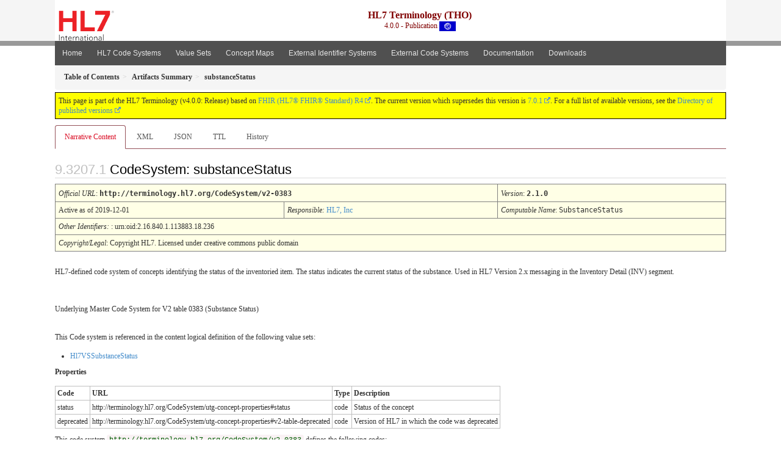

--- FILE ---
content_type: text/html
request_url: https://terminology.hl7.org/4.0.0/CodeSystem-v2-0383.html
body_size: 4029
content:
<?xml version="1.0" encoding="UTF-8"?>
<!DOCTYPE HTML>
<html xml:lang="en" xmlns="http://www.w3.org/1999/xhtml" lang="en">
  <head>
    <meta content="text/html;charset=utf-8" http-equiv="Content-Type"/>
    <title>HL7.TERMINOLOGY\substanceStatus - FHIR v4.0.1</title>

    <meta name="viewport" content="width=device-width, initial-scale=1.0"/>
    <meta name="author" content="http://hl7.org/fhir"/>

    <link href="fhir.css" rel="stylesheet"/>

    <!-- Bootstrap core CSS -->
    <link href="assets/css/bootstrap-fhir.css" rel="stylesheet"/>

    <!-- Project extras -->
    <link href="assets/css/project.css" rel="stylesheet"/>
    <link href="assets/css/pygments-manni.css" rel="stylesheet"/>
    <link href="assets/css/jquery-ui.css" rel="stylesheet"/>
  	<link href="assets/css/prism.css" rel="stylesheet" />
    <!-- Placeholder for child template CSS declarations -->
    <link href="assets/css/hl7.css" rel="stylesheet"/>
    <link href="assets/css/hl7.css" rel="stylesheet"/>
    <link href="assets/css/utg.css" rel="stylesheet"/>

    <script type="text/javascript" src="fhir-table-scripts.js"> </script>

    <!-- HTML5 shim and Respond.js IE8 support of HTML5 elements and media queries -->
    <!--[if lt IE 9]>
    <script src="assets/js/html5shiv.js"></script>
    <script src="assets/js/respond.min.js"></script>
    <![endif]-->

    <!-- Favicons -->
    <link rel="apple-touch-icon-precomposed" sizes="144x144" href="assets/ico/apple-touch-icon-144-precomposed.png"/>
    <link rel="apple-touch-icon-precomposed" sizes="114x114" href="assets/ico/apple-touch-icon-114-precomposed.png"/>
    <link rel="apple-touch-icon-precomposed" sizes="72x72" href="assets/ico/apple-touch-icon-72-precomposed.png"/>
    <link rel="apple-touch-icon-precomposed" href="assets/ico/apple-touch-icon-57-precomposed.png"/>
    <link rel="shortcut icon" href="assets/ico/favicon.png"/>
  </head>
  <body onload="document.body.style.opacity='1'">

	  <script src="assets/js/prism.js"></script>

    <style type="text/css">h2{--heading-prefix:"9.3207"}
    h3,h4,h5,h6{--heading-prefix:"9.3207"}</style>
    <div id="segment-header" class="segment">  <!-- segment-header -->
      <div class="container">  <!-- container -->
        <!-- Placeholder for child template header declarations -->

        <div id="hl7-nav">
          <a id="hl7-logo" no-external="true" href="http://hl7.org">
            <img height="50" alt="Visit the HL7 website" src="assets/images/hl7-logo-header.png"/>
          </a>
        </div>

        <div id="ig-status">
          <p><span style="font-size:12pt;font-weight:bold">HL7 Terminology (THO)</span>
            <br/>
            <span style="display:inline-block;">4.0.0 - Publication



  <img alt="International flag" src="assets/images/001.svg" height="16" title="International"/>


            </span>
          </p>
        </div>
      </div> <!-- /container -->
    </div>  <!-- /segment-header -->

    <div id="segment-navbar" class="segment">  <!-- segment-navbar -->
      <div id="stripe"> </div>
      <div class="container">  <!-- container -->
        <!-- HEADER CONTENT -->

        <nav class="navbar navbar-inverse">
          <!--status-bar-->
          <div class="container">
            <button data-target=".navbar-inverse-collapse" class="navbar-toggle" data-toggle="collapse" type="button">
              <span class="icon-bar"> </span>
              <span class="icon-bar"> </span>
              <span class="icon-bar"> </span>
            </button>
            <a class="navbar-brand hidden" href="http://hl7.org/fhir/R4/index.html">FHIR</a>
            <div class="nav-collapse collapse navbar-inverse-collapse">
              <ul xmlns="http://www.w3.org/1999/xhtml" class="nav navbar-nav">
  <li><a href="index.html">Home</a></li>
  <li><a href="codesystems.html">HL7 Code Systems</a></li>
  <li><a href="valuesets.html">Value Sets</a></li>
  <li><a href="conceptmaps.html">Concept Maps</a></li>
  <li><a href="identifiers.html">External Identifier Systems</a></li>
  <li><a href="external_terminologies.html">External Code Systems</a></li>
  <li><a href="documentation.html">Documentation</a></li>
  <li><a href="downloads.html">Downloads</a></li>
</ul>
            </div>  <!-- /.nav-collapse -->
          </div>  <!-- /.container -->
        </nav>  <!-- /.navbar -->
      <!-- /HEADER CONTENT -->
      </div>  <!-- /container -->
    </div>  <!-- /segment-navbar -->
    <!--status-bar-->

    <div id="segment-breadcrumb" class="segment">  <!-- segment-breadcrumb -->
      <div class="container">  <!-- container -->
        <ul class="breadcrumb">
          <li><a href='toc.html'><b>Table of Contents</b></a></li><li><a href='artifacts.html'><b>Artifacts Summary</b></a></li><li><b>substanceStatus</b></li>

        </ul>
      </div>  <!-- /container -->
    </div>  <!-- /segment-breadcrumb -->

    <a name="top"> </a>
    <div id="segment-content" class="segment">  <!-- segment-content -->
      <div class="container">  <!-- container -->
        <div class="row">
          <div class="inner-wrapper">

<div class="col-12">
  <!--ReleaseHeader--><p id="publish-box">This page is part of the HL7 Terminology (v4.0.0: Release) based on <a data-no-external="true" href="http://hl7.org/fhir/R4">FHIR (HL7® FHIR® Standard) R4</a>. The current version which supersedes this version is <a data-no-external="true" href="http://terminology.hl7.org">7.0.1</a>.  For a full list of available versions, see the <a data-no-external="true" href="http://terminology.hl7.org/history.html">Directory of published versions</a></p><!--EndReleaseHeader-->
  








<ul class="nav nav-tabs">

  <li class="active">
    <a href="#">Narrative Content</a>
  </li>


  
    <li>
      <a href="CodeSystem-v2-0383.xml.html">XML</a>
    </li>
  


  
    <li>
      <a href="CodeSystem-v2-0383.json.html">JSON</a>
    </li>
  


  
    <li>
      <a href="CodeSystem-v2-0383.ttl.html">TTL</a>
    </li>
  


  
    <li>
      <a href="CodeSystem-v2-0383.change.history.html">History</a>
    </li>
  


</ul>

  <a name="root"> </a>
  <h2 id="root">CodeSystem: substanceStatus

  </h2>

  <table class="colsi">

    <tr>
      <td colspan="4"><i>Official URL</i>: <span class="copy-text">http://terminology.hl7.org/CodeSystem/v2-0383<button title="Click to copy URL" class="btn-copy" data-clipboard-text="http://terminology.hl7.org/CodeSystem/v2-0383"/></span>
      </td>
      <td><i>Version</i>:
      <span class="copy-text">2.1.0<button title="Click to copy versioned URL" class="btn-copy" data-clipboard-text="http://terminology.hl7.org/CodeSystem/v2-0383|2.1.0"/></span>
      </td>
    </tr>

    <tr>







      <td colspan="3">
        
          Active
          
            as of 2019-12-01
          
        
      </td>


      <td>
        <i>Responsible:</i> 

        <a href="http://www.hl7.org/">HL7, Inc</a>

      </td>


      <td><i>Computable Name</i>: <span style="font-family: monospace;">SubstanceStatus</span></td>
    </tr>

    <tr>
      <td colspan="5">
        <i>Other Identifiers:</i> : urn:oid:2.16.840.1.113883.18.236
      </td>
    </tr>




    <tr>
      <td colspan="5"><p><em>Copyright/Legal</em>: Copyright HL7. Licensed under creative commons public domain</p>
</td>
    </tr>

  </table>

<p>
<p>HL7-defined code system of concepts identifying the status of the inventoried item.  The status indicates the current status of the substance.  Used in HL7 Version 2.x messaging in the Inventory Detail (INV) segment.</p>

</p>

<p>
<p>Underlying Master Code System for V2 table 0383 (Substance Status)</p>

</p>

  <!-- insert intro if present -->
  



  <p>
  This Code system is referenced in the content logical definition of the following value sets:
  </p>

  
<ul>
 <li><a href="ValueSet-v2-0383.html">Hl7VSSubstanceStatus</a></li>
</ul>


  <div xmlns="http://www.w3.org/1999/xhtml"><p><b>Properties</b></p><table class="grid"><tr><td><b>Code</b></td><td><b>URL</b></td><td><b>Type</b></td><td><b>Description</b></td></tr><tr><td>status</td><td>http://terminology.hl7.org/CodeSystem/utg-concept-properties#status</td><td>code</td><td>Status of the concept</td></tr><tr><td>deprecated</td><td>http://terminology.hl7.org/CodeSystem/utg-concept-properties#v2-table-deprecated</td><td>code</td><td>Version of HL7 in which the code was deprecated</td></tr></table><p>This code system <code>http://terminology.hl7.org/CodeSystem/v2-0383</code> defines the following codes:</p><table class="codes"><tr><td style="white-space:nowrap"><b>Code</b></td><td><b>Display</b></td><td><b>Definition</b></td></tr><tr><td style="white-space:nowrap">EW<a name="v2-0383-EW"> </a></td><td>Expired Warning</td><td>Expired Warning</td></tr><tr><td style="white-space:nowrap">EE<a name="v2-0383-EE"> </a></td><td>Expired Error</td><td>Expired Error</td></tr><tr><td style="white-space:nowrap">CW<a name="v2-0383-CW"> </a></td><td>Calibration Warning</td><td>Calibration Warning</td></tr><tr><td style="white-space:nowrap">CE<a name="v2-0383-CE"> </a></td><td>Calibration Error</td><td>Calibration Error</td></tr><tr><td style="white-space:nowrap">QW<a name="v2-0383-QW"> </a></td><td>QC Warning</td><td>QC Warning</td></tr><tr><td style="white-space:nowrap">QE<a name="v2-0383-QE"> </a></td><td>QC Error</td><td>QC Error</td></tr><tr><td style="white-space:nowrap">NW<a name="v2-0383-NW"> </a></td><td>Not Available Warning</td><td>Not Available Warning</td></tr><tr><td style="white-space:nowrap">NE<a name="v2-0383-NE"> </a></td><td>Not Available Error</td><td>Not Available Error</td></tr><tr><td style="white-space:nowrap">OW<a name="v2-0383-OW"> </a></td><td>Other Warning</td><td>Other Warning</td></tr><tr><td style="white-space:nowrap">OE<a name="v2-0383-OE"> </a></td><td>Other Error</td><td>Other Error</td></tr><tr><td style="white-space:nowrap">OK<a name="v2-0383-OK"> </a></td><td>OK Status</td><td>OK Status</td></tr></table></div>

  

  <!-- insert notes if present -->
  



  <div><hr/><p><b>History</b></p><table class="grid"><tr><td><b>Date</b></td><td><b>Action</b></td><td><b><a href="CodeSystem-provenance-participant-type.html#provenance-participant-type-author">Author</a></b></td><td><b><a href="CodeSystem-provenance-participant-type.html#provenance-participant-type-custodian">Custodian</a></b></td><td><b>Comment</b></td></tr><tr><td><a href="Bundle-hxutg1-1-0-4.html">2020-05-06</a></td><td><a href="CodeSystem-v3-DataOperation.html#v3-DataOperation-UPDATE">revise</a></td><td>Ted Klein</td><td>Vocabulary WG</td><td>Migrated to the UTG maintenance environment and publishing tooling.</td></tr></table></div>

</div>
        </div>  <!-- /inner-wrapper -->
      </div>  <!-- /row -->
    </div>  <!-- /container -->
  </div>  <!-- /segment-content -->

  <script type="text/javascript" src="assets/js/jquery.js"> </script>     <!-- note keep space here, otherwise it will be transformed to empty tag -> fails -->
  <script type="text/javascript" src="assets/js/jquery-ui.min.js"> </script>

  <script type="text/javascript">
    $(document).ready(function(){
      if(window.location.hash != "") {
          $('a[href="' + window.location.hash + '"]').click()
      }
    });
  </script>
  <a name="bottom"> </a>
  <div id="segment-footer" igtool="footer" class="segment">  <!-- segment-footer -->
    <div class="container">  <!-- container -->

      <div class="inner-wrapper">
        <p>
          IG &#169; 2020+ <a style="color:var(--footer-hyperlink-text-color)" href="http://hl7.org/Special/committees/vocab">HL7 International - Vocabulary Work Group</a>.  Package hl7.terminology#4.0.0 based on <a style="color: var(--footer-hyperlink-text-color)" href="http://hl7.org/fhir/R4/">FHIR 4.0.1</a>. Generated <span title="Wed, Sep 14, 2022 03:23-0600">2022-09-14</span>
          <br/>
          <span style="color: var(--footer-highlight-text-color)"></span>
                      Links: <a style="color: var(--footer-hyperlink-text-color)" href="toc.html">Table of Contents</a> |
                 <a style="color: var(--footer-hyperlink-text-color)" href="qa.html">QA Report</a>
                 
                
                 | <a style="color: #81BEF7" target="_blank" href="http://terminology.hl7.org/history.html">Version History <img alt="external" style="vertical-align: baseline" src="external.png"/></a></a> |
<!--                 <a style="color: #81BEF7" rel="license" href="http://hl7.org/fhir/R4/license.html"><img style="border-style: none;" alt="CC0" src="cc0.png"/></a> |-->
                 <!--<a style="color: #81BEF7" href="todo.html">Search</a> | --> 
                 <a style="color: #81BEF7" target="_blank" href="https://jira.hl7.org/projects/UP">Propose a change <img alt="external" style="vertical-align: baseline" src="external.png"/></a>

          </span>
        </p>
      </div>  <!-- /inner-wrapper -->
    </div>  <!-- /container -->
  </div>  <!-- /segment-footer -->
  
  <div id="segment-post-footer" class="segment hidden">  <!-- segment-post-footer -->
    <div class="container">  <!-- container -->
    </div>  <!-- /container -->
  </div>  <!-- /segment-post-footer -->
  
  <!-- JS and analytics only. -->
  <!-- Bootstrap core JavaScript
  ================================================== -->
  <!-- Placed at the end of the document so the pages load faster -->
  <script type="text/javascript" src="assets/js/bootstrap.min.js"> </script>
  <script type="text/javascript" src="assets/js/respond.min.js"> </script>
  <script type="text/javascript" src="assets/js/anchor.min.js"> </script>
  <script type="text/javascript" src="assets/js/clipboard.min.js"> </script>
  <script type="text/javascript" src="assets/js/clipboard-btn.js"> </script>
  <script>anchors.options.visible = 'hover'
anchors.add()</script>
  
<!-- feedback form - Google forms -->
<!-- v0.1, 2021-01-09 -->



<!-- / feedback form  -->

  <!-- Analytics Below
  ================================================== -->
  </body>
</html>

